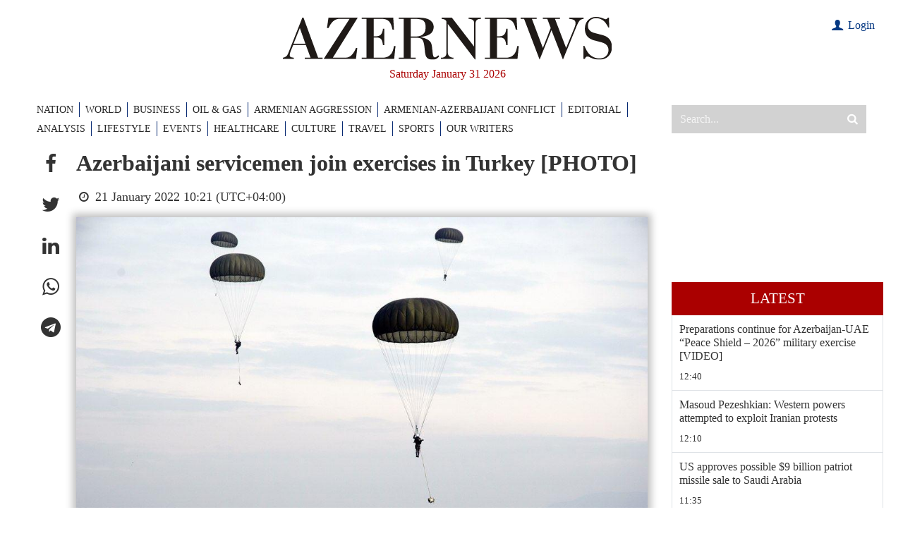

--- FILE ---
content_type: text/html; charset=utf-8
request_url: https://www.google.com/recaptcha/api2/anchor?ar=1&k=6LfSN3YiAAAAAOFxvmOlzTL3__nZ2cXx9rP4izIa&co=aHR0cHM6Ly93d3cuYXplcm5ld3MuYXo6NDQz&hl=en&v=N67nZn4AqZkNcbeMu4prBgzg&size=invisible&anchor-ms=20000&execute-ms=30000&cb=p3swhtuvio1m
body_size: 48728
content:
<!DOCTYPE HTML><html dir="ltr" lang="en"><head><meta http-equiv="Content-Type" content="text/html; charset=UTF-8">
<meta http-equiv="X-UA-Compatible" content="IE=edge">
<title>reCAPTCHA</title>
<style type="text/css">
/* cyrillic-ext */
@font-face {
  font-family: 'Roboto';
  font-style: normal;
  font-weight: 400;
  font-stretch: 100%;
  src: url(//fonts.gstatic.com/s/roboto/v48/KFO7CnqEu92Fr1ME7kSn66aGLdTylUAMa3GUBHMdazTgWw.woff2) format('woff2');
  unicode-range: U+0460-052F, U+1C80-1C8A, U+20B4, U+2DE0-2DFF, U+A640-A69F, U+FE2E-FE2F;
}
/* cyrillic */
@font-face {
  font-family: 'Roboto';
  font-style: normal;
  font-weight: 400;
  font-stretch: 100%;
  src: url(//fonts.gstatic.com/s/roboto/v48/KFO7CnqEu92Fr1ME7kSn66aGLdTylUAMa3iUBHMdazTgWw.woff2) format('woff2');
  unicode-range: U+0301, U+0400-045F, U+0490-0491, U+04B0-04B1, U+2116;
}
/* greek-ext */
@font-face {
  font-family: 'Roboto';
  font-style: normal;
  font-weight: 400;
  font-stretch: 100%;
  src: url(//fonts.gstatic.com/s/roboto/v48/KFO7CnqEu92Fr1ME7kSn66aGLdTylUAMa3CUBHMdazTgWw.woff2) format('woff2');
  unicode-range: U+1F00-1FFF;
}
/* greek */
@font-face {
  font-family: 'Roboto';
  font-style: normal;
  font-weight: 400;
  font-stretch: 100%;
  src: url(//fonts.gstatic.com/s/roboto/v48/KFO7CnqEu92Fr1ME7kSn66aGLdTylUAMa3-UBHMdazTgWw.woff2) format('woff2');
  unicode-range: U+0370-0377, U+037A-037F, U+0384-038A, U+038C, U+038E-03A1, U+03A3-03FF;
}
/* math */
@font-face {
  font-family: 'Roboto';
  font-style: normal;
  font-weight: 400;
  font-stretch: 100%;
  src: url(//fonts.gstatic.com/s/roboto/v48/KFO7CnqEu92Fr1ME7kSn66aGLdTylUAMawCUBHMdazTgWw.woff2) format('woff2');
  unicode-range: U+0302-0303, U+0305, U+0307-0308, U+0310, U+0312, U+0315, U+031A, U+0326-0327, U+032C, U+032F-0330, U+0332-0333, U+0338, U+033A, U+0346, U+034D, U+0391-03A1, U+03A3-03A9, U+03B1-03C9, U+03D1, U+03D5-03D6, U+03F0-03F1, U+03F4-03F5, U+2016-2017, U+2034-2038, U+203C, U+2040, U+2043, U+2047, U+2050, U+2057, U+205F, U+2070-2071, U+2074-208E, U+2090-209C, U+20D0-20DC, U+20E1, U+20E5-20EF, U+2100-2112, U+2114-2115, U+2117-2121, U+2123-214F, U+2190, U+2192, U+2194-21AE, U+21B0-21E5, U+21F1-21F2, U+21F4-2211, U+2213-2214, U+2216-22FF, U+2308-230B, U+2310, U+2319, U+231C-2321, U+2336-237A, U+237C, U+2395, U+239B-23B7, U+23D0, U+23DC-23E1, U+2474-2475, U+25AF, U+25B3, U+25B7, U+25BD, U+25C1, U+25CA, U+25CC, U+25FB, U+266D-266F, U+27C0-27FF, U+2900-2AFF, U+2B0E-2B11, U+2B30-2B4C, U+2BFE, U+3030, U+FF5B, U+FF5D, U+1D400-1D7FF, U+1EE00-1EEFF;
}
/* symbols */
@font-face {
  font-family: 'Roboto';
  font-style: normal;
  font-weight: 400;
  font-stretch: 100%;
  src: url(//fonts.gstatic.com/s/roboto/v48/KFO7CnqEu92Fr1ME7kSn66aGLdTylUAMaxKUBHMdazTgWw.woff2) format('woff2');
  unicode-range: U+0001-000C, U+000E-001F, U+007F-009F, U+20DD-20E0, U+20E2-20E4, U+2150-218F, U+2190, U+2192, U+2194-2199, U+21AF, U+21E6-21F0, U+21F3, U+2218-2219, U+2299, U+22C4-22C6, U+2300-243F, U+2440-244A, U+2460-24FF, U+25A0-27BF, U+2800-28FF, U+2921-2922, U+2981, U+29BF, U+29EB, U+2B00-2BFF, U+4DC0-4DFF, U+FFF9-FFFB, U+10140-1018E, U+10190-1019C, U+101A0, U+101D0-101FD, U+102E0-102FB, U+10E60-10E7E, U+1D2C0-1D2D3, U+1D2E0-1D37F, U+1F000-1F0FF, U+1F100-1F1AD, U+1F1E6-1F1FF, U+1F30D-1F30F, U+1F315, U+1F31C, U+1F31E, U+1F320-1F32C, U+1F336, U+1F378, U+1F37D, U+1F382, U+1F393-1F39F, U+1F3A7-1F3A8, U+1F3AC-1F3AF, U+1F3C2, U+1F3C4-1F3C6, U+1F3CA-1F3CE, U+1F3D4-1F3E0, U+1F3ED, U+1F3F1-1F3F3, U+1F3F5-1F3F7, U+1F408, U+1F415, U+1F41F, U+1F426, U+1F43F, U+1F441-1F442, U+1F444, U+1F446-1F449, U+1F44C-1F44E, U+1F453, U+1F46A, U+1F47D, U+1F4A3, U+1F4B0, U+1F4B3, U+1F4B9, U+1F4BB, U+1F4BF, U+1F4C8-1F4CB, U+1F4D6, U+1F4DA, U+1F4DF, U+1F4E3-1F4E6, U+1F4EA-1F4ED, U+1F4F7, U+1F4F9-1F4FB, U+1F4FD-1F4FE, U+1F503, U+1F507-1F50B, U+1F50D, U+1F512-1F513, U+1F53E-1F54A, U+1F54F-1F5FA, U+1F610, U+1F650-1F67F, U+1F687, U+1F68D, U+1F691, U+1F694, U+1F698, U+1F6AD, U+1F6B2, U+1F6B9-1F6BA, U+1F6BC, U+1F6C6-1F6CF, U+1F6D3-1F6D7, U+1F6E0-1F6EA, U+1F6F0-1F6F3, U+1F6F7-1F6FC, U+1F700-1F7FF, U+1F800-1F80B, U+1F810-1F847, U+1F850-1F859, U+1F860-1F887, U+1F890-1F8AD, U+1F8B0-1F8BB, U+1F8C0-1F8C1, U+1F900-1F90B, U+1F93B, U+1F946, U+1F984, U+1F996, U+1F9E9, U+1FA00-1FA6F, U+1FA70-1FA7C, U+1FA80-1FA89, U+1FA8F-1FAC6, U+1FACE-1FADC, U+1FADF-1FAE9, U+1FAF0-1FAF8, U+1FB00-1FBFF;
}
/* vietnamese */
@font-face {
  font-family: 'Roboto';
  font-style: normal;
  font-weight: 400;
  font-stretch: 100%;
  src: url(//fonts.gstatic.com/s/roboto/v48/KFO7CnqEu92Fr1ME7kSn66aGLdTylUAMa3OUBHMdazTgWw.woff2) format('woff2');
  unicode-range: U+0102-0103, U+0110-0111, U+0128-0129, U+0168-0169, U+01A0-01A1, U+01AF-01B0, U+0300-0301, U+0303-0304, U+0308-0309, U+0323, U+0329, U+1EA0-1EF9, U+20AB;
}
/* latin-ext */
@font-face {
  font-family: 'Roboto';
  font-style: normal;
  font-weight: 400;
  font-stretch: 100%;
  src: url(//fonts.gstatic.com/s/roboto/v48/KFO7CnqEu92Fr1ME7kSn66aGLdTylUAMa3KUBHMdazTgWw.woff2) format('woff2');
  unicode-range: U+0100-02BA, U+02BD-02C5, U+02C7-02CC, U+02CE-02D7, U+02DD-02FF, U+0304, U+0308, U+0329, U+1D00-1DBF, U+1E00-1E9F, U+1EF2-1EFF, U+2020, U+20A0-20AB, U+20AD-20C0, U+2113, U+2C60-2C7F, U+A720-A7FF;
}
/* latin */
@font-face {
  font-family: 'Roboto';
  font-style: normal;
  font-weight: 400;
  font-stretch: 100%;
  src: url(//fonts.gstatic.com/s/roboto/v48/KFO7CnqEu92Fr1ME7kSn66aGLdTylUAMa3yUBHMdazQ.woff2) format('woff2');
  unicode-range: U+0000-00FF, U+0131, U+0152-0153, U+02BB-02BC, U+02C6, U+02DA, U+02DC, U+0304, U+0308, U+0329, U+2000-206F, U+20AC, U+2122, U+2191, U+2193, U+2212, U+2215, U+FEFF, U+FFFD;
}
/* cyrillic-ext */
@font-face {
  font-family: 'Roboto';
  font-style: normal;
  font-weight: 500;
  font-stretch: 100%;
  src: url(//fonts.gstatic.com/s/roboto/v48/KFO7CnqEu92Fr1ME7kSn66aGLdTylUAMa3GUBHMdazTgWw.woff2) format('woff2');
  unicode-range: U+0460-052F, U+1C80-1C8A, U+20B4, U+2DE0-2DFF, U+A640-A69F, U+FE2E-FE2F;
}
/* cyrillic */
@font-face {
  font-family: 'Roboto';
  font-style: normal;
  font-weight: 500;
  font-stretch: 100%;
  src: url(//fonts.gstatic.com/s/roboto/v48/KFO7CnqEu92Fr1ME7kSn66aGLdTylUAMa3iUBHMdazTgWw.woff2) format('woff2');
  unicode-range: U+0301, U+0400-045F, U+0490-0491, U+04B0-04B1, U+2116;
}
/* greek-ext */
@font-face {
  font-family: 'Roboto';
  font-style: normal;
  font-weight: 500;
  font-stretch: 100%;
  src: url(//fonts.gstatic.com/s/roboto/v48/KFO7CnqEu92Fr1ME7kSn66aGLdTylUAMa3CUBHMdazTgWw.woff2) format('woff2');
  unicode-range: U+1F00-1FFF;
}
/* greek */
@font-face {
  font-family: 'Roboto';
  font-style: normal;
  font-weight: 500;
  font-stretch: 100%;
  src: url(//fonts.gstatic.com/s/roboto/v48/KFO7CnqEu92Fr1ME7kSn66aGLdTylUAMa3-UBHMdazTgWw.woff2) format('woff2');
  unicode-range: U+0370-0377, U+037A-037F, U+0384-038A, U+038C, U+038E-03A1, U+03A3-03FF;
}
/* math */
@font-face {
  font-family: 'Roboto';
  font-style: normal;
  font-weight: 500;
  font-stretch: 100%;
  src: url(//fonts.gstatic.com/s/roboto/v48/KFO7CnqEu92Fr1ME7kSn66aGLdTylUAMawCUBHMdazTgWw.woff2) format('woff2');
  unicode-range: U+0302-0303, U+0305, U+0307-0308, U+0310, U+0312, U+0315, U+031A, U+0326-0327, U+032C, U+032F-0330, U+0332-0333, U+0338, U+033A, U+0346, U+034D, U+0391-03A1, U+03A3-03A9, U+03B1-03C9, U+03D1, U+03D5-03D6, U+03F0-03F1, U+03F4-03F5, U+2016-2017, U+2034-2038, U+203C, U+2040, U+2043, U+2047, U+2050, U+2057, U+205F, U+2070-2071, U+2074-208E, U+2090-209C, U+20D0-20DC, U+20E1, U+20E5-20EF, U+2100-2112, U+2114-2115, U+2117-2121, U+2123-214F, U+2190, U+2192, U+2194-21AE, U+21B0-21E5, U+21F1-21F2, U+21F4-2211, U+2213-2214, U+2216-22FF, U+2308-230B, U+2310, U+2319, U+231C-2321, U+2336-237A, U+237C, U+2395, U+239B-23B7, U+23D0, U+23DC-23E1, U+2474-2475, U+25AF, U+25B3, U+25B7, U+25BD, U+25C1, U+25CA, U+25CC, U+25FB, U+266D-266F, U+27C0-27FF, U+2900-2AFF, U+2B0E-2B11, U+2B30-2B4C, U+2BFE, U+3030, U+FF5B, U+FF5D, U+1D400-1D7FF, U+1EE00-1EEFF;
}
/* symbols */
@font-face {
  font-family: 'Roboto';
  font-style: normal;
  font-weight: 500;
  font-stretch: 100%;
  src: url(//fonts.gstatic.com/s/roboto/v48/KFO7CnqEu92Fr1ME7kSn66aGLdTylUAMaxKUBHMdazTgWw.woff2) format('woff2');
  unicode-range: U+0001-000C, U+000E-001F, U+007F-009F, U+20DD-20E0, U+20E2-20E4, U+2150-218F, U+2190, U+2192, U+2194-2199, U+21AF, U+21E6-21F0, U+21F3, U+2218-2219, U+2299, U+22C4-22C6, U+2300-243F, U+2440-244A, U+2460-24FF, U+25A0-27BF, U+2800-28FF, U+2921-2922, U+2981, U+29BF, U+29EB, U+2B00-2BFF, U+4DC0-4DFF, U+FFF9-FFFB, U+10140-1018E, U+10190-1019C, U+101A0, U+101D0-101FD, U+102E0-102FB, U+10E60-10E7E, U+1D2C0-1D2D3, U+1D2E0-1D37F, U+1F000-1F0FF, U+1F100-1F1AD, U+1F1E6-1F1FF, U+1F30D-1F30F, U+1F315, U+1F31C, U+1F31E, U+1F320-1F32C, U+1F336, U+1F378, U+1F37D, U+1F382, U+1F393-1F39F, U+1F3A7-1F3A8, U+1F3AC-1F3AF, U+1F3C2, U+1F3C4-1F3C6, U+1F3CA-1F3CE, U+1F3D4-1F3E0, U+1F3ED, U+1F3F1-1F3F3, U+1F3F5-1F3F7, U+1F408, U+1F415, U+1F41F, U+1F426, U+1F43F, U+1F441-1F442, U+1F444, U+1F446-1F449, U+1F44C-1F44E, U+1F453, U+1F46A, U+1F47D, U+1F4A3, U+1F4B0, U+1F4B3, U+1F4B9, U+1F4BB, U+1F4BF, U+1F4C8-1F4CB, U+1F4D6, U+1F4DA, U+1F4DF, U+1F4E3-1F4E6, U+1F4EA-1F4ED, U+1F4F7, U+1F4F9-1F4FB, U+1F4FD-1F4FE, U+1F503, U+1F507-1F50B, U+1F50D, U+1F512-1F513, U+1F53E-1F54A, U+1F54F-1F5FA, U+1F610, U+1F650-1F67F, U+1F687, U+1F68D, U+1F691, U+1F694, U+1F698, U+1F6AD, U+1F6B2, U+1F6B9-1F6BA, U+1F6BC, U+1F6C6-1F6CF, U+1F6D3-1F6D7, U+1F6E0-1F6EA, U+1F6F0-1F6F3, U+1F6F7-1F6FC, U+1F700-1F7FF, U+1F800-1F80B, U+1F810-1F847, U+1F850-1F859, U+1F860-1F887, U+1F890-1F8AD, U+1F8B0-1F8BB, U+1F8C0-1F8C1, U+1F900-1F90B, U+1F93B, U+1F946, U+1F984, U+1F996, U+1F9E9, U+1FA00-1FA6F, U+1FA70-1FA7C, U+1FA80-1FA89, U+1FA8F-1FAC6, U+1FACE-1FADC, U+1FADF-1FAE9, U+1FAF0-1FAF8, U+1FB00-1FBFF;
}
/* vietnamese */
@font-face {
  font-family: 'Roboto';
  font-style: normal;
  font-weight: 500;
  font-stretch: 100%;
  src: url(//fonts.gstatic.com/s/roboto/v48/KFO7CnqEu92Fr1ME7kSn66aGLdTylUAMa3OUBHMdazTgWw.woff2) format('woff2');
  unicode-range: U+0102-0103, U+0110-0111, U+0128-0129, U+0168-0169, U+01A0-01A1, U+01AF-01B0, U+0300-0301, U+0303-0304, U+0308-0309, U+0323, U+0329, U+1EA0-1EF9, U+20AB;
}
/* latin-ext */
@font-face {
  font-family: 'Roboto';
  font-style: normal;
  font-weight: 500;
  font-stretch: 100%;
  src: url(//fonts.gstatic.com/s/roboto/v48/KFO7CnqEu92Fr1ME7kSn66aGLdTylUAMa3KUBHMdazTgWw.woff2) format('woff2');
  unicode-range: U+0100-02BA, U+02BD-02C5, U+02C7-02CC, U+02CE-02D7, U+02DD-02FF, U+0304, U+0308, U+0329, U+1D00-1DBF, U+1E00-1E9F, U+1EF2-1EFF, U+2020, U+20A0-20AB, U+20AD-20C0, U+2113, U+2C60-2C7F, U+A720-A7FF;
}
/* latin */
@font-face {
  font-family: 'Roboto';
  font-style: normal;
  font-weight: 500;
  font-stretch: 100%;
  src: url(//fonts.gstatic.com/s/roboto/v48/KFO7CnqEu92Fr1ME7kSn66aGLdTylUAMa3yUBHMdazQ.woff2) format('woff2');
  unicode-range: U+0000-00FF, U+0131, U+0152-0153, U+02BB-02BC, U+02C6, U+02DA, U+02DC, U+0304, U+0308, U+0329, U+2000-206F, U+20AC, U+2122, U+2191, U+2193, U+2212, U+2215, U+FEFF, U+FFFD;
}
/* cyrillic-ext */
@font-face {
  font-family: 'Roboto';
  font-style: normal;
  font-weight: 900;
  font-stretch: 100%;
  src: url(//fonts.gstatic.com/s/roboto/v48/KFO7CnqEu92Fr1ME7kSn66aGLdTylUAMa3GUBHMdazTgWw.woff2) format('woff2');
  unicode-range: U+0460-052F, U+1C80-1C8A, U+20B4, U+2DE0-2DFF, U+A640-A69F, U+FE2E-FE2F;
}
/* cyrillic */
@font-face {
  font-family: 'Roboto';
  font-style: normal;
  font-weight: 900;
  font-stretch: 100%;
  src: url(//fonts.gstatic.com/s/roboto/v48/KFO7CnqEu92Fr1ME7kSn66aGLdTylUAMa3iUBHMdazTgWw.woff2) format('woff2');
  unicode-range: U+0301, U+0400-045F, U+0490-0491, U+04B0-04B1, U+2116;
}
/* greek-ext */
@font-face {
  font-family: 'Roboto';
  font-style: normal;
  font-weight: 900;
  font-stretch: 100%;
  src: url(//fonts.gstatic.com/s/roboto/v48/KFO7CnqEu92Fr1ME7kSn66aGLdTylUAMa3CUBHMdazTgWw.woff2) format('woff2');
  unicode-range: U+1F00-1FFF;
}
/* greek */
@font-face {
  font-family: 'Roboto';
  font-style: normal;
  font-weight: 900;
  font-stretch: 100%;
  src: url(//fonts.gstatic.com/s/roboto/v48/KFO7CnqEu92Fr1ME7kSn66aGLdTylUAMa3-UBHMdazTgWw.woff2) format('woff2');
  unicode-range: U+0370-0377, U+037A-037F, U+0384-038A, U+038C, U+038E-03A1, U+03A3-03FF;
}
/* math */
@font-face {
  font-family: 'Roboto';
  font-style: normal;
  font-weight: 900;
  font-stretch: 100%;
  src: url(//fonts.gstatic.com/s/roboto/v48/KFO7CnqEu92Fr1ME7kSn66aGLdTylUAMawCUBHMdazTgWw.woff2) format('woff2');
  unicode-range: U+0302-0303, U+0305, U+0307-0308, U+0310, U+0312, U+0315, U+031A, U+0326-0327, U+032C, U+032F-0330, U+0332-0333, U+0338, U+033A, U+0346, U+034D, U+0391-03A1, U+03A3-03A9, U+03B1-03C9, U+03D1, U+03D5-03D6, U+03F0-03F1, U+03F4-03F5, U+2016-2017, U+2034-2038, U+203C, U+2040, U+2043, U+2047, U+2050, U+2057, U+205F, U+2070-2071, U+2074-208E, U+2090-209C, U+20D0-20DC, U+20E1, U+20E5-20EF, U+2100-2112, U+2114-2115, U+2117-2121, U+2123-214F, U+2190, U+2192, U+2194-21AE, U+21B0-21E5, U+21F1-21F2, U+21F4-2211, U+2213-2214, U+2216-22FF, U+2308-230B, U+2310, U+2319, U+231C-2321, U+2336-237A, U+237C, U+2395, U+239B-23B7, U+23D0, U+23DC-23E1, U+2474-2475, U+25AF, U+25B3, U+25B7, U+25BD, U+25C1, U+25CA, U+25CC, U+25FB, U+266D-266F, U+27C0-27FF, U+2900-2AFF, U+2B0E-2B11, U+2B30-2B4C, U+2BFE, U+3030, U+FF5B, U+FF5D, U+1D400-1D7FF, U+1EE00-1EEFF;
}
/* symbols */
@font-face {
  font-family: 'Roboto';
  font-style: normal;
  font-weight: 900;
  font-stretch: 100%;
  src: url(//fonts.gstatic.com/s/roboto/v48/KFO7CnqEu92Fr1ME7kSn66aGLdTylUAMaxKUBHMdazTgWw.woff2) format('woff2');
  unicode-range: U+0001-000C, U+000E-001F, U+007F-009F, U+20DD-20E0, U+20E2-20E4, U+2150-218F, U+2190, U+2192, U+2194-2199, U+21AF, U+21E6-21F0, U+21F3, U+2218-2219, U+2299, U+22C4-22C6, U+2300-243F, U+2440-244A, U+2460-24FF, U+25A0-27BF, U+2800-28FF, U+2921-2922, U+2981, U+29BF, U+29EB, U+2B00-2BFF, U+4DC0-4DFF, U+FFF9-FFFB, U+10140-1018E, U+10190-1019C, U+101A0, U+101D0-101FD, U+102E0-102FB, U+10E60-10E7E, U+1D2C0-1D2D3, U+1D2E0-1D37F, U+1F000-1F0FF, U+1F100-1F1AD, U+1F1E6-1F1FF, U+1F30D-1F30F, U+1F315, U+1F31C, U+1F31E, U+1F320-1F32C, U+1F336, U+1F378, U+1F37D, U+1F382, U+1F393-1F39F, U+1F3A7-1F3A8, U+1F3AC-1F3AF, U+1F3C2, U+1F3C4-1F3C6, U+1F3CA-1F3CE, U+1F3D4-1F3E0, U+1F3ED, U+1F3F1-1F3F3, U+1F3F5-1F3F7, U+1F408, U+1F415, U+1F41F, U+1F426, U+1F43F, U+1F441-1F442, U+1F444, U+1F446-1F449, U+1F44C-1F44E, U+1F453, U+1F46A, U+1F47D, U+1F4A3, U+1F4B0, U+1F4B3, U+1F4B9, U+1F4BB, U+1F4BF, U+1F4C8-1F4CB, U+1F4D6, U+1F4DA, U+1F4DF, U+1F4E3-1F4E6, U+1F4EA-1F4ED, U+1F4F7, U+1F4F9-1F4FB, U+1F4FD-1F4FE, U+1F503, U+1F507-1F50B, U+1F50D, U+1F512-1F513, U+1F53E-1F54A, U+1F54F-1F5FA, U+1F610, U+1F650-1F67F, U+1F687, U+1F68D, U+1F691, U+1F694, U+1F698, U+1F6AD, U+1F6B2, U+1F6B9-1F6BA, U+1F6BC, U+1F6C6-1F6CF, U+1F6D3-1F6D7, U+1F6E0-1F6EA, U+1F6F0-1F6F3, U+1F6F7-1F6FC, U+1F700-1F7FF, U+1F800-1F80B, U+1F810-1F847, U+1F850-1F859, U+1F860-1F887, U+1F890-1F8AD, U+1F8B0-1F8BB, U+1F8C0-1F8C1, U+1F900-1F90B, U+1F93B, U+1F946, U+1F984, U+1F996, U+1F9E9, U+1FA00-1FA6F, U+1FA70-1FA7C, U+1FA80-1FA89, U+1FA8F-1FAC6, U+1FACE-1FADC, U+1FADF-1FAE9, U+1FAF0-1FAF8, U+1FB00-1FBFF;
}
/* vietnamese */
@font-face {
  font-family: 'Roboto';
  font-style: normal;
  font-weight: 900;
  font-stretch: 100%;
  src: url(//fonts.gstatic.com/s/roboto/v48/KFO7CnqEu92Fr1ME7kSn66aGLdTylUAMa3OUBHMdazTgWw.woff2) format('woff2');
  unicode-range: U+0102-0103, U+0110-0111, U+0128-0129, U+0168-0169, U+01A0-01A1, U+01AF-01B0, U+0300-0301, U+0303-0304, U+0308-0309, U+0323, U+0329, U+1EA0-1EF9, U+20AB;
}
/* latin-ext */
@font-face {
  font-family: 'Roboto';
  font-style: normal;
  font-weight: 900;
  font-stretch: 100%;
  src: url(//fonts.gstatic.com/s/roboto/v48/KFO7CnqEu92Fr1ME7kSn66aGLdTylUAMa3KUBHMdazTgWw.woff2) format('woff2');
  unicode-range: U+0100-02BA, U+02BD-02C5, U+02C7-02CC, U+02CE-02D7, U+02DD-02FF, U+0304, U+0308, U+0329, U+1D00-1DBF, U+1E00-1E9F, U+1EF2-1EFF, U+2020, U+20A0-20AB, U+20AD-20C0, U+2113, U+2C60-2C7F, U+A720-A7FF;
}
/* latin */
@font-face {
  font-family: 'Roboto';
  font-style: normal;
  font-weight: 900;
  font-stretch: 100%;
  src: url(//fonts.gstatic.com/s/roboto/v48/KFO7CnqEu92Fr1ME7kSn66aGLdTylUAMa3yUBHMdazQ.woff2) format('woff2');
  unicode-range: U+0000-00FF, U+0131, U+0152-0153, U+02BB-02BC, U+02C6, U+02DA, U+02DC, U+0304, U+0308, U+0329, U+2000-206F, U+20AC, U+2122, U+2191, U+2193, U+2212, U+2215, U+FEFF, U+FFFD;
}

</style>
<link rel="stylesheet" type="text/css" href="https://www.gstatic.com/recaptcha/releases/N67nZn4AqZkNcbeMu4prBgzg/styles__ltr.css">
<script nonce="UKLeFacNTUETJt75-cBHeQ" type="text/javascript">window['__recaptcha_api'] = 'https://www.google.com/recaptcha/api2/';</script>
<script type="text/javascript" src="https://www.gstatic.com/recaptcha/releases/N67nZn4AqZkNcbeMu4prBgzg/recaptcha__en.js" nonce="UKLeFacNTUETJt75-cBHeQ">
      
    </script></head>
<body><div id="rc-anchor-alert" class="rc-anchor-alert"></div>
<input type="hidden" id="recaptcha-token" value="[base64]">
<script type="text/javascript" nonce="UKLeFacNTUETJt75-cBHeQ">
      recaptcha.anchor.Main.init("[\x22ainput\x22,[\x22bgdata\x22,\x22\x22,\[base64]/[base64]/[base64]/bmV3IHJbeF0oY1swXSk6RT09Mj9uZXcgclt4XShjWzBdLGNbMV0pOkU9PTM/bmV3IHJbeF0oY1swXSxjWzFdLGNbMl0pOkU9PTQ/[base64]/[base64]/[base64]/[base64]/[base64]/[base64]/[base64]/[base64]\x22,\[base64]\x22,\x22Zgliw6ZELmHCm8OtI8OHwqzDocKcw5/DoywCw5vCs8KrwrgLw6jCqgLCm8OIwqTCgMKDwqc1MSXCsElyasOuUcKwaMKCHMOOXsO7w7t6EAXDg8KGbMOWegF3A8Kgw4wLw63CmsKwwqcww5jDicO7w7/Dsl1sQwVgVDxyAS7Dl8Otw5rCrcO8TCxEACrCnsKGKlJTw75ZfFhYw7QZUy9YJcKtw7/CojUzaMOmV8ObY8K2w6hbw7PDrTNqw5vDpsOaS8KWFcKxGcO/wpwxRSDCk1vCqsKnVMOYOxvDlWgANC1Zwr4ww6TDrMKDw7tzYMOAwqhzw7/CmhZFwqzDqjTDt8OeMx1LwpRSEU5sw7LCk2vDrcKqOcKfbBc3dMO3wr3CgwrCicKURMKFwo/[base64]/DjcObw6IfdQLCkWHCm3QHwq9tZcKZB8KDFV7Dv8KHwoIawqZbZFXCo0fCicK8Gxx4AQwbOk3ClMKJwrQ5w5rCnsKTwpwgOg0zP0wGY8O1KsOCw515S8Kaw7kYwopxw7nDiTXDqgrCgsKZfX0sw4/ChTdYw7nDpMKDw5wtw4VBGMKfwpg3BsKpw6IEw5rDsMO2WMKew4DDpMOWSsK9NMK7W8OWJzfCugfDiCRBw4/CuC1WKEXCvcOGFcOtw5VrwoskaMOvwqrDncKmaQnCnTd1w4LDmSnDkn4+wrRUw5vCv08uTi4mw5HDkkVRwpLDosK0w4ICwochw5DCk8KRfjQxMRjDm39fWMOHKMOAbUrCnMOcaEp2w7/DpMOPw7nCk1PDhcKJc04MwoFowo3CvETDjcOsw4PCrsKxwoLDvsK7wo1GdcKaImh/wpcXUGRhw5g6wq7CqMO1w4dzB8KJcMODDMKnE1fChWnDuwMtw63CtsOzbi4+QmrDpzggL3jCqsKYT2HDijnDlUrCkmoNw4pgbD/Ct8OpWcKNw7LCjsK1w5XCql8/JMKLVyHDocKKw6XCjyHCoBDClsOyQsO9VcKNw4Fxwr/CuBhgBnhcw7d7wpxKIHdwX3Jnw4Iqw4tMw53DuFgWC0PCl8K3w6tcw7wBw6zCqMKwwqPDisKhc8OPeCVOw6RQwpoUw6EGw5QHwpvDkQDClknCm8Omw4B5OHJuwrnDmsKEYMO7VUUTwq8SMAMWQ8O/SwcTSMOuPsOsw7fDvcKXUlPCm8K7TTJST3ZZw6LCnDjDg0rDvVIcbMO3cwHCqG1Ya8KnEMOiMcOBw4nDscK1F0Raw4zCn8OMw7otez1/dFXChQR3w7DCusKJd23CiGYdSh/DpmTDucK1CTRUZn3Dvnhew4ofwojCnsOLwrzDgnnCp8KLFsORw6fCvSINwonCtXrCulYTaVfDghZ0wrc2NsOPw48Ww4tEwrQrw7Ipw7NVI8Kbw44/w7jDmgMaPybCj8KoXsOdDcOLw4kWDcODVxnCl20ewo/CvB7Dn2NLwogfw6s3MgoVVzLDiQzDqMO9MsOmeT3Di8KWw7tdBR5Ow7jDocKRZwnDpCJTw6fDvMKJwpPCosKfZMKRYRkkWSVxwqouwoR8w4AqwoDChGPDvWzDvDhCw6zDpU8Kw69aQwtVw5XChTDDqsOAL3RqF37DuVvCgcKcZX/Ct8OHw7ZwMwIDwro1RMKrDMO0wpFGw5hpVcOcWcKywqEPwpjCiXHCqMKYwpAkYsK5w5pBYGXDvVFEIcOFb8OsPsOoacOgQkPDlwrDqQ/DsG3DpBrDj8Oow4pIw6JrwrTDg8Kxw5HCvEdSwps7KsKvwq7DrMOmwqHCtRokdsKsWMKrw4kVLgDChcOkwpESCcKwCcOxcGHClMKmw6BIPVdHazLCgj/DiMKRIgDDlH5zw6rCoCvDkjfDr8KaCQjDjGHCrsKAa3IHwr8Nwo8EesOlJkUQw4PCqXnCuMKuNFDCuHbCnDZEwpnDkkjDjcOTwoPCoyRrDsKjE8KPw5xqDsKYwqUZX8K7w5HCox9VayIxJHbDtDRPwpAfQXIAaD8Qw48zwrnDg0R2Y8OqNgPDgw3Cq1/Dj8KmcsK/[base64]/Ds8OaDC/DgMOwwq/CosOLCl3CrsK7wqnCkl7DrE7Dh8OFazEJbMKNw4Nuw4TDjHbDu8O4IcKHfT3DnF/DrsKmGcOCAnQjw401S8OmwqEqMMO9KxwvwqnCgsOnwoJxwpB+dWrDqHsywoTDq8K/wpbDlMKowoN+Qx/CmsKMDXAjwq7DosKzLwo8GcOtwoDChjnDrcOLdnsuwo/CkMKfDcO0fUbCqsONw4HDtcKbw5PDiUtRw5lUcjpSwpxLfA0aJGXDh8OJDnrCiG/CvVbDgsOnNVTCl8KCCTbChl/CmGdEAMKXwqHCk0jDnkgZPUbDrl/DmcKpwpEZOGQmbMOzXsKpw4vCmsOQICrDrh7DncOKEcOhwpPDtsKJVjfDtXLDiVxqwpzDr8KvEsOWdWk6Q1vDosKmBMOzdsKAK1/DssKPMMK1GCnDiQzDgcOZMsKGwqtNwrXCncO4w5DDjD9JY3/CrEEPwp/CjMKjYcKnwoLDjSzCm8KPwqTDr8KCJkbDk8KWI0cmw643G2TCjMODw6fDp8O3aUBZw4A8w5nDn31Rw588VlfCiC5Nw4HDgXfDskXDqsK2bBTDn8O0woLDmMKxw7wIcjAPw44FFsOpbsOaAWLCscKXwrPDrMOGZsOPwqcJHsOGwqfCtcK1wql1G8OWBcK6QD/[base64]/DhB7DocKQwp3Donhpd8KXb8OmXMOGwr56wpDDmBbDr8O9wogsWsKzPsKYccKKAcOhw6wCwrxvwoV3DMOAw7zDq8KWwohDwqTDvcOYw5ZQwokvwpgmw4vDjgNJw5ovw6fDo8KQw5/CmAzCrkvCjSXDsT3DksOmwqnDl8KRwpRuLwgGGWhySSnCgyjDocKpw4/CscKYHMKdwrdzJjDCvUUzbADDhFVtV8O4N8KNLxnCukHDnwjCsl/DgxrCgMORKHhwwq/DocOyIj3CpMKDcMOVw41xwqHDjcOLwpPCrcOgw6TDrsOlDsKtWGfDksKGTngbw7TDjz/CqsO5BsKjw7dmwo7Cs8O4w5gJwofCs0YSEsOEw7ARKBsRD2M3ZGE2fMO0w6FEUyHDkljCvyUSAUPCtMKgw4ENZEl3w4ktQV4/AShgwqZaw7kVw4wmwqXCtQnDoFbCth/[base64]/Do3zDvEIvUMOHwo/Crj/DsC0+woLDpMO7w47CnsKgDnzCoMKNwoYCw4HCrcKVw7TCrF7ClMK/wp/DvgDCgcKyw6XDm1zDqMK0YDXCjsKVwpPDhCfDhAfDmwUuwq1ZGsOJNMOPwqLCgQXCr8OHw7VKbcK3wr/[base64]/Cg8O+fMKYAcKAw5vCiMKdFyk3CUPCgsOJHcOEwqI2CcO0CEzDvsO/KMKEDSfDjmnClcOfw7DDhVjCgcKsE8OWw6bCv3gxNynCuwwxwpTDrsKpecOBbcKxMsKxw5jDlVDCpcO7wrPCncKdPlVkw6PCn8Ouwo3Ckj0qZsO/w4/CjhlCw7/DlsKGw7nDr8K3wqTDtcKHNMOtwonCtEvDgU3DsRgFw7hTwqjCmR0cw53Ck8OQwrDDoUgQBjlyXcOGZcOnFsOVY8OORipgwoRzw4tgwrVLFn3DozwmBcKPC8KHw483w7TDvsOxXBHCsWkewoApwqLCvwhiwod7w68AbEnDjl58KEBLw53Dm8OBN8KAMVDDl8O8wpl/w7TDo8OGLsK/w69Tw5AsEEY5wqNXM3LCrSrCuyDDkHnDqjzDvmtVw7vCgB3DrsOfw5zCkA3CgcOdZipdwrNrw48Mwp7DrsOyUzBlwoI3wo52ccKTY8ObdsOFc2xjc8KdEzXCiMOyGcKTL0JlwoDCn8O5w4nDmMKyPkACw5oUbBjDoF/DgcOUEcK8wqnDmjbCgMO/[base64]/QcOWwqfDkMOBw7zCtW7Diw4lK8OzCMKwXsKQCsKswpvDmm8xw6zCg3pXwqo4w6s0w5TDn8Knwp3DrFDCtxXDucOFKBTDgSvCmsORD0Z+w6FGw5fDvsOPw65AGjXCh8OMHAlXKlk3DcOQwqRmw75jKRUKw40EwqLCi8OLw5/DkMOqwp9jTcKnw5JFwqvDgMOgw7t3ZcO1X2jDtMOKwoxbBMKiw7HCmMOwRcKGw71+w6kIwqtWwpTDm8Kkw7ckw5bCuU7DkUA9w5/DqkXDqTtgTTTChX/DjcKLw7vCt3XCscKAw47Co1TDkcOmYMKQw6zCksOwOxxhwoDDoMO2XkbDsid2w67Cp1YHwrVRFnfDtzpVw7YPJTbDuRnDrmbCiVlnY1NLAMO4w5NbG8OVEi/DhMOmwpPDtMOFYcOzfsKiwrrDgCfDhcOjam8yw5DDsT/Dq8KOHMOPAsOtw6zDpMKnS8KXw6LDgMOebMOLwrrCssKewpfCtsOMUzZuw7HDhAXDmMOjw6lyUMKHw7V4fsOyAcO+Wg7DqsO0EsOQWsOtwo0UY8OVw4XDtUAlwos9UmwkLMO7DBTCgFJXAcOhc8K7w5vDhQvCjx/DsGYBw63Cu1svwrvClgNofDfDicOWw6kIw6ZHHgnCr0JJwo/CsFIzPGTDnsOgw5LChSpDScKLw58Hw7PCsMK3wqjDsMOyEcKpwoQYCMKwfcKdb8OlH2QowonCtcK5PsKiJkRSLsO/GjTDucOqw5I+ehHDpn/Cqh3CsMOPw4jDkyzCnDPChcOjw7g6wq1zw6YmwpzDo8O+wovClR8GwqxFTGLDtMKowo53fkg/Y3lBamfDpsKoUC46XgsTUcOhDsKPPsOuX0zCqsOvKFPDkcKfOMOAw6XCvjAqCTUmw796RMO3wqjCuCxkEcKBdS/DhcOCwqxbw70LIcOaCkzDqhvCiwUzw608worDpsKRw4XCk28eO1FRXcOMKsOYJcOtw73DuidSwrnCu8OycwYQe8O6cMOwwpjDvcO+aBjDs8KTwoQ/w55zVizDqsOKRSzCoGBkwp7CgMKIUcK/[base64]/[base64]/[base64]/wqgpw4HCqsO5wqfDp8KPYsOcw6fCuV8gUMOWw57ChsOoKQDDimN6G8KAETFZwpXDqMKTbQfDuFwffcOBwq9IZCZNeT/DkMK6wrIBf8O/a1/CtSDDt8K9w4tNw4gEw57DoljDiVE2wp/ClsKbwqVvIsORVMOnMRfCssKXFGIUw71mKkwhbkrChsKmwpErN3BwEsO3wpvDlWXCjMKjwr1+w5F1wpPDicKJG00eccOWC0jCixrDmsKKw4hbBV7CtMOZZ0fDv8Kzw44Xw6V/wqt3BX7DisKcacKxQcOkInZ3wrzCs05TPkjCvV49dcK5My4pwoTCgsKBREzDjsKeJcKNw5jCt8OdacOMwpMlwofDm8K+KMOqw7bClsKOXsKRIkbCjB3DhhMGecKWw5PDgsO8w6Vxw7Y+J8OPw6VvGGnDuF9maMOJJ8KcDzAjw6RzecKyXcK/woHCtsKYwpkqWT3CsMOUwpPCgwrDhS3DnMOCLcKVwpTDoUzDkmnDj2/[base64]/CnFtDFgAYw5BSRcO5DsOAwpTDk1DCjjDDtkd/KXAYwpB9M8KowqZ4w5cCQFAcCMOeZ0HCrsOgXHsswr3DgkPCkEbDhz7Cr0FmWkwuw6AOw4XCn2LCgl/CsMOlwqAywq/[base64]/DhnsOwoTCvsOywqXDisK0LDXCglpMDiViblHDmU7CuDTDjUgDw7YXwrnDgsK+TksCwpTDncKRw59lbwzDs8OkDcO0G8KuF8KDwpUmEwcgwo1vw4/DihzCocOcacKbwrnDv8KSw4nDoB1zdRgrw4hDBsKJw44HHQ3DszPClMOtw77Dn8K3w4bCn8KgF3TDr8K4wo3CmV/CusOaP07Cs8OowofDpX7Ctgokwrkcw4bDr8OnXFgZIF7CtsKDw6bDhcKcdMKnTMOxBsOrc8KvBsKcTgrDpx1DMMKrwoDDssKmwovCs1k1PsK7wqHDl8ObZ18vwo3DhsKaPV3CsykreQTCuw4nQMO/ewPDlA0nUnnCocKYWinCrnwQwrEpGcOiesK8w6LDvsOYwqFqwoDCliLCncKawo3CqkYIw5rChsKqwq8CwogiFcO/w4ghPcKEal87w5DCkcK9w7sUwrw0wpLDiMKwYMOgGsOKEcKmG8KFwocyK1HDq0fDh8OZwpYjXMOfZMKjDS7DgsKLwrguwr/CrAHCuVvCpsKEw7R5w4EGBsK8wpHDi8O/I8KRdMKzwoLDmGocw6AbUxNswpc7w4Qgw6k1DAIqwq7DmgQkesOOwqlHw6PDnSvCixN1V1LDnAHCusOEwqJ9wqnDjwzCtcObwoTCkMOPYBdYwojCi8KlVcObw6XDpxDCo13DjMKRw5nDnMKWOGjDgGrCn1/DqsK4EsO5XntDd3kUwozCvytZw7/DlMO4PsO3w6LDnBZhw7p1ecKiwqQuJTwKLxfCv2bCuXtxBsOBwrFja8OWwoYqHATCg3Ytw6zDlcKUOsKtDsKIN8ODw4nCnsK/w4t0wpwKTcOHdAjDq2Fpw7HDgW3DtxEmw48YO8OVw44/wpzDscOMw71EazYZw6DCucOOdGvCisKJQcOaw4MHw4RQL8KVHMOhfcK9wr8YI8OUUyzCsGxcGUgTwofDlTs/[base64]/DpsKKB8OOwrhWE2TDv8KsEsOUw4DCoMOXZsKFBRdVEsOmbh4kwonCjcK1CMOnw5gWBcK0PU94Fnh8w71LZ8KjwqbCoyzCmHvDvkIbw7nCvcK2w7fDucOHHcKIGA8IwoJnw5YpW8OWw51DPnRPwrdQPkgNLcKVw7HCn8OMX8OowqfDlBDDpjTCtg/CmBtxC8KmwoQmw4cZw6osw7NGwonCv33Dv0x9YBhlbmvDv8OzEMKRV1HCisKFw45AGx0DNMO1wrUdL3RswrUyPsO0wrMzOlDCvnHCisOCw59UD8OYF8KLwqfDt8KbwoEDBsKYdMOvecKrw6obR8OkPgc/SsKHMxbCl8OKw4B1KMOPLA3DpsKJwr7DjcKDw6VlfBF7Ngohwq/[base64]/DtsO7w5x/[base64]/[base64]/[base64]/[base64]/[base64]/w7wqZMOMEcOYwofCssKtwqvCh8OFw5Nxw53CiC9GwoDDigPCqsOUPFHChzXCr8KQEsK2BigXw5ESw7x9OkvCowN8woo4w6RzIlM0csO/KcOQV8KRM8Ozw6Avw7jCscOqB17Cu35awpRRVMKDwpHDvANuc2zCoSrDnk8zw7/CgwdxZMO9ahDCukPCkmRKTT/Di8Ohw6x/LMKzN8KFw5ElwoEuw5YONmgtwpbDlMO7wrrCtXZuwrbDjGISHyZ6LcO1worCq2TCsGo5wrDDr0USRkUBOsOnD3rCgcKfwoDDm8KCZ1/DmwNgCsKywpIlXynClcKHwqhsCxQYWcOzw4DDvijDoMO1wr8RQhbCnlhww5ZQwpxiIcOpbjPDuEXDqsOJwpkiw5x1NwnDq8KMdGrCu8OEw7XCkcKGRRFhEcKswpDDkHwoUU0jwqEfGkXDqlrCrh5XeMOKw7w/w7nCijfDgQbCpifDuUnCijTDg8OnCsKiZSFDw4gnBmtUwohww75QI8KkGDQDM3YAAg4pwr7CpWnDlB3CssOdw70qwoAmw7TDj8KMw4dzUsKQwoDDpMO5OA/CqFPDjMOkwpMJwqgqw7o/E2TCq150w6cKaSDCvsOqEcOweE/CjEwKCMOsw4AzUGEhMcKAw4PChXhswrvDs8KmwojDhMOvRFh9TcKRw7/CnsO9RHrCvsOZw5DCnSXCh8Kpwr/CpMKDwplRFhLCscKeG8OWQTjCg8Ktw4PCiT0CwqrDk3YzwpDDsCASwqrCr8O0wr94w6ETw7TDisKGdMOywp3DrQtkw58tw6xKw4LDrcK7w4AUw6wwUsOgPDvDsV7DuMOgw7kQw44lw458w78qdwt7DMKoFsKZw4UMMEHDoiDDmMOWSyM1E8OsBHZ/w7Vxw7vDlsOvw4DCk8KyKsKIdcOQDXfDhMKod8KGw5nCq8OnKMKxwpbCol7Dg1HDoi3DqzIsNsKLH8O3WxHDgsKJAlYcwpPCqxbDjVRXwovDisKqw6QYwoXCqMOUG8K0OsK8JsKCwp84Oi7ChUdJelzCj8O/ejw5BMKTw5kWwok5bMOzw5tOw4NkwrlPQMOBNcK+w45GVDFow49twoXChMKoSsOVUDDCgsOhw6Jkw5LDs8KDeMOWw47DrcOxwpA7wq3ClsO/HRXDqWwpw7DDqMOGendScMOEA0rDssKAwq1/w6vDkMO9wpcVwr7Dii9Rw68zw6A+wrNLdz3ClFfDr2DCinDCisOZZEfCsU9OUMK1UiDDncO3w6URHj1Hf1F/GMOOw6LClcOTNDLDixQWUF0veHLCnwh5fBAdbQVXUcKnFmnDssOoIsKFw67DksKEXn08RxrCj8OeU8KIw57DhGPDjG3DlcOQwrrCnQ5wJMKmwrrCqgfDhm3DoMKRwqvDgMOZf2woJi/DiwYOXhsHCMOtwpTCnU5nUUlzTynCgsKSbsOjP8OeCsKfesOIwrRAMi7DqsODBkbDlcOJw59IE8O1w4pQwp/[base64]/[base64]/Ct13CpMOXw5HCk8ONZcOBw4RJwqrCuMKbCRE8YzJNOsKzwojDmk7DvlzDsiAcwoR/wqPCosK2VsKNQiDCrwg/ccK6wpLDtGErGXMfw5bCtx5iwoRrQ2zCowXDhyJYJcObw5bCnMKVw7Q7X1HDgMO0w53CosOPF8KPYcOtTsKVw4HDoFjDpBzDgcOaDsKcFAvCsA9GLMOUw6UHFcKjwqMuMcOsw4wPwr4KGsKvwonDrMKhTDgww5/Dm8KiBC7Dr1vCusOuUTjDim5HInZow57Ck1PDvWTDtilSZFDDuhXChUJJfzUtw7XDmcOnYFnCmHFWExprdcO/[base64]/Ds3vCoGHDncOtw6Myd8KBWcOZFAvCuBE/wpLCncOiwpUgw67CiMK3w4PDg0M+dsOGwqzDi8Osw7FmW8O/[base64]/CjsKVCDFXwq88TGrCo8OFwpLCsEPDtEjDu8OmJj9/wq0cwph3HxA3LUc4VRJAB8KJMcOnFsKDwovCtyPCscOew7F4QgxoDXHCvF8Bw6HCg8OEw7vCgHdRwpfDrg8lw7rCrAQpw44eNcOdw7ZsPcKxw64VQTwcwp/DlWx6K0IDX8KPw4huQFcsEcK5YS3DnsKnIU3CqcKZOsO/[base64]/DkxsqwrNPX37CvnTDiyZNwpnChMO2eVtvw7FGDRbCssOHw7/[base64]/[base64]/Y8OCw7/DmAVLw4/Du3tbw63CrcKlwqnDh8O+wr/[base64]/Dnx1bwoTDh8Kkw4VWLk0Dw4bCuF/[base64]/[base64]/[base64]/DrMO6FygQw4UTwovChgDCu8OUd8OXGxbDi8OdwrtTw4M+w67DjiDDohJxw4QzMDjDjRMPHsOKwpbDv1cFw6PCl8O1eG4Uw7vCm8Oew43Dl8OEcjgLwpdNwqrDtjozTEjCgSfCkcKXwrDCjFx9G8KvP8OcwojDvX3ChXbChMKkfXQ7w5U/ME/DusO+EMOBw7fDqkDClsKmw7Zmb3R8wobCocOhwqp5w7XDtX/DoAfDlUURw4bCtMKFw43DqMKWw7TCvXUywrJsTMKIdzfCnSTCuXk/wod3Pj8kV8KQwo9RXU44ZCPCpTnDk8O7HMKQYz3CjhAxwoxMw7bCsRJWw7JIOgDClcKFw7Buw7/Ci8K5Rh5Zw5XDpMKUwq4DGMO4w5wDw7vDnMO4w6s/w7B6woHCgsOzKinDtDLCj8Owf2dYwrFJCFrCr8KyacKLwpQnw51+wrzDocKdwosXwrLDvsKawrTCh3dSEAPCpcKcw6jDj2xhwoVSwqHCt3FCwpnCh0fDjMKZw6Ygw7vDmMOuw6c0X8OEB8Ogwo3DpsKvwqN0VGERw6tYw6TDtCvCiTsubjoOBF/CscKMdcOhwqd/PMO4W8KAfWxLY8OxcBUYwpplw5gbaMKSVMO5woTCunvCu1E9GsKnwrjDlR0dYsKhAsOwfCM5w7XDgsOEFFvCpsKEw44+VQvDncOvwqZlScO/[base64]/DiVXCm8KmwpU2WhbDksOqwrDCvsOhwp5jwovCrzQNV3zDpEnDuXUgYCPDh2AZw5DCoyYRQMOAJ30WJcKJw5rClcOGw47CmxwCXcKPGMOpMsObw543NMKeGsKgwp3DlVvDtcOjwoRBwqrCuDECLV/[base64]/wpwzw4XCscKHw58pO8KiUzLDqsOqw7PCkMKjw6ZHB8OZaMOfw5jCuiNpH8KWw5zCqcKbwrszw5HDqGUfVsKZUXdXC8O3w4o/HMOAaMKKIUnCtWpBAMKIVg3DuMO7FWjChMK2w77DhsKoT8OfwqnDo1XCg8OJw4XDt2DDl0TCssOyLsK1w79kczVcwqg4LR9Hw4/DhMKfwoDDscKVwp/[base64]/woXDvcOnaTvDocKGfcONw4pfwpjCoMKiwpx7YcOxHsO/wqRewqfDv8KuZFnCocK1w7TDuSgKwqclacKMwpZXB13DhsKcNUZnw67DggVGwqzCpVDCnyfClRTDr3Ypw7zDi8KYwrnCjMOwwp10TcOObsO8T8K/KRLCpsOiBjdHwo3DmntGwpkdLyxcPlZVw7/CiMOGw6fDm8K0wrF2w6s+SwQcwolNdBXCn8Ogw5PDmMKRw7fDtDHDsFsgwoXCvMOUWMObZw7Dn0vDh0/[base64]/w5IOw7h8wqbCsMKaenvDgMK5KjJaw7MjKwM+w7zDqlPCknvDqcO9w7gzXyTCoi10w5/CtV3DusOyesKDfMO1RD7ChsKfdHTDhVsMR8K1S8Olw5YXw75sKQR4wog4w5E0RsOoDsO4wop5DsOAw4bCqMK6ARJ4w6d3w4PDsy5lw7bDrsKrHx/DqMKBw5wcFsOqNMKbwoPDisOcLsOGUThxwq1rfMOJZ8Ouw7fDnAVjwqRMGjhew7vDgcKbCsObwpYdw5bDg8Ouwp7CmQUDLcKIbMO8JTnDhnHCqsOowobDmMK/wpbDtMOQHjRgwp5lVwhKGcK6agjCisObSsKTTMKjw5DDt23DmyAUwpxcw6Zxwr/Du0V9FcOcwojDk1daw5RfB8Kuw7LCqcKjw5htN8OlHwB1w7jDlMKjRcO8asKuFMOxwpgbw63CiCQYw5krFTgNw6HDjcObwr7Dh2Z1d8O2w5bDk8KEPcOqFcO/BDxmw6cWwoTCqMKewpXClcOuD8KrwpVVw7omfcOXwqLDlFlxasO9HsOIwpE9O1zDvg7DrFPDlBPDtsKjw4Qjw7DCtsOawq5dNC/DvHnDoy0ww5IbXjjCtXzCk8Omw4ZEXwU3wonCk8O0w57ClMKKTRc8w4IjwrlzOWBIVcKOcgjDk8O6wqzCisKaw5jClcOAwrfCujvCm8O/GjTDvQMZBU9xwpDDkMOGAMKbGsKjATrDoMKQw7NXXsKsBm9uW8KYbMK+aCbCrXHDpsOhw5fDmcOUV8OFwq/[base64]/w4kSw45IwrzDpcK8wpbCijbDqMO0w7ZzJsKEH8KCZsKgF2bDgMO6YwtMUg4Ew4pHwpbDo8Ojwogyw5/CkRQEwqvCoMKawqLDl8OYwqLCu8KBIsOGPsKuUX0USMOYKcK4IMK4wr8Nwq58UAcXf8KWw7QjdcKsw47DoMOSw7chES/[base64]/[base64]/Co8KwHBUnwqEdeg1BHBptw73Ch8K/wq1TwoLDhsOhPcOKX8K5IBzDucKJDsO7F8Ofw4p2dw/[base64]/[base64]/w48vfMKUPQ/ChQfDknPCgXHCpFljwowhf2smfMKHwrnCuV/[base64]/DnMKZwonChyHDhcOIDcOlGTjCtwzCiXHDjsOEBnBlwrPCqsOtw6RxCz1qwpLDplvDkcKHfwrCqcOZw6zCncOLwp7CqMKewp8WwojCs0PCnQPCo2fDs8K6FDHDjMKlDMOvT8O+MEhqw5/CmETDnhJQw53CtMOnwpd/G8KnPQBUH8K+w7E+wrjCvsO1OcKJOzJCwqHDuUnDhlMOBhLDvsOkwrRAw7BcwonCgl/[base64]/Cv8OzTcOcC8OIchjCt8KAw4TDgSPCqTlrFcKPw7jDq8OJw4Qaw6MQw6rDnVbCkmtbPMOgwr/Ci8KWJBx0XMKTw74JwojDqVvCuMKFFEcRw407wrl4VcKfQhoaYsOqSMOqw4zClRtiw6prw77CnEIgw58SwqfDv8OuYcKlw7fCtxhAwrIWEignwrbDhcOiw7zCicKbAk/CuW7Dl8KFOwsyKyLDkMODEsKFVxc7ZzdwOyDDi8ODGCAHKmgrwqDDug3Cv8K4w4wHwrrDo0E0wqkJwqtzRFPDnsOhF8O8w7vCm8KHKcONUMOwAxZnJHBuDzRRwr/[base64]/CsGLCrSfCh3g0wo4EG3bCosKbwqTCp8Ouf8KmG8Ojb8KHRcOmKiRFwpULVXF6wprChsOxcGfDrcO8GMObwrAPwrxrdcOVwrDDhMKTJMOJFArDjcKKJSFXVQnCj00Kwrc2w6fDpsK6TsKNd8KNwr99wpAwIHFgHRbDocONwoHDjsO/HllVO8KNEHwMw4IqBHtgEcOkQ8OJOVLCgiLChg11wrXCpTDDi1/[base64]/woUNw71KX8K1w7ZHw7PDihF5wqPDv8KzKCzDqiNgCkHCrsOqYMKOw4zDrMOLw5IzCUHCp8OmwprCisO/c8KEGQfCrlVNwrxcw7zDlcOMwrfCnMKOBsK8w6Qtw6MvwpDCncKDbkhZG259wo4tw5otwojDusKbw7XDl13DgnLDh8OKVB3CssOTGMOHdMODS8KgUnjDjcOqwohiw4bCuUE0AAvCpcOVw4p2Y8OAdw/Dk0HCtEViw4J8bnEQwocOP8KREVrCsAvCi8K3w5xbwqASwqLCiGbDs8KuwpthwoVSwq1Uwqw3Rz3Cg8Kiwod2OMK+WsOpwqZlQSVUERpHK8Kaw7kkw6/Dn0wcwpvDkV0VVsKhOMKhXsOdZsKLw4B5O8OZw4Yywq/DoD5FwoAsMcKpwogSAwkHwocrPjTDuU1ZwoEgEsOVw6/CmcK1HXJTw49dESXCmRTDqcOWw7ghwo5lw7/[base64]/XsOiwqTDujnCgQE7NcOqdTPCrH3Cs2AuU37CoMOPwrQZw51PbcObS3LClsOsw4DCg8K/aG7DksO6wq90woF0J31rFsOhflJ8wq7CpcO5RTI1G0NYB8KNe8O3BwTCkx03BMKnO8OhT0AJw6LDl8KzRMO2w6RLWW7DqzZ9TEjDiMO2w7/DrSfCghbDmHzCocOrNTJ3TcKpewpHwqg0wp7Cl8OxO8OZFMKmNy9LwrHClU0TMcK+w4XChcKKNMK6wo3DgsKTZy4iOsO3QcOvwpPCkynDlsK/SDLCq8O0ZXrDgMO/FG0DwrhHw7h9wrrCuQjDr8OAw5NqJsOkFsOIbcK8QsOsYMOrZsK7AcKDwqUCwpUBwpsbwph/WMKUTFTCsMKSYgQTayQDJsOmcsKuP8KPwp9BQXHCn3nCukTDu8Okw7BSejvDicKPwqnCusO2wrXCssO2w7llfcKCPw0rwozCm8O2ZwzCs183aMKoPXPDgcKQwpE7O8KOwotcw7PDpsOaBhANw6bCvsKaNF8uw5/Dix/DgmPDr8ObKMOiDjJXw73Dij3CqhLDqTwkw4N0KsOgwpnDsT1nwptdwqIoQ8O1wrQJNTrDrhnDs8KLwohUBsKAw5UHw41KwqZvw51Vwr86w6/CgsKZB3/[base64]/DksOuLRDDs8OkKFXDq8KTLkx6BMKLFMKTwoTDu8K2w6rDmkMLElPDrMO9woBlwpvChUfCt8Kvw4jDnMOzwq9rw7PDocKJYg7DlAgCAj/DoBxIw5RDZFTDsyzCqMOqZD7CpcOZwooEKR1YC8OdBsKXw4zCicKawq3CvhQ1Zk7ChMOYHMOcwrgCaSHCpsKGw67CoBcTC0vDkcO5csKrwqjCvxcbwqtIwojCkMOFVMOMwpzCjGTCqGIxw5LDi09Gw4zDsMOswp7DicOpHcKGwp/ChU/DsVHCpWFcw6HDoHLCvcK4N1QlGcObw7DDmThjFRPDtcObEMKWwoPDnDbDmMOFLsOCRUgVVsODCMOtPyIuHcKPN8KIw4LDnMKnwrbDohNlw7pyw4nDt8O+K8K6RMKdH8OgHMO3eMKxw5bDpm3CinXDh3BlP8KDw43CmcO0worDisKwOMOhwpfDo1ARcmnCqz/DiEAVPcKowoXDvzbDrCVuOMOMwrZRwoxpQBTCl1UyVMK/[base64]/[base64]/[base64]/DqjrDksOHwonCusKpwrgJAGfDgsOGHGQjaMKiw64Mw7gjw7HCj1dFw6c7wr3CpRA/DSIHDU3Ck8OMRsK6YRoow7dvc8OpwqohCsKEwo40wqrDryYYXcKmDnZ6FsOYckzCpV3CncOtRjfDkAYKwqJWFBwCw5TCjiXCo0tIP1QawrXDvz5Gwq9Swodkw6s5JMOlw4HCqyvCr8ObwoDDosK0w7tWLMKEwrE4w7FzwpoDJ8KHKMOIw53CgMKrw7HDvT/CqMOQw4DCusK3w71yUFA7wo3DnnLDr8KJU0BYWsKubyt5wr3DnsOcw73CigdRwpAhw7xYwpjDp8K5BU8hw5rDvcOTQsO1w6FrCgjCocOWOi05w6xETMKfwp3DnyfCpknCmMKCPVXDtMK7w4PDoMOlZE7CssORwo8oXB/DmsO6wqgNwpzCrF1sbFTDnizCnsOjdQrCqsKbLUNxEcO0McKPE8OPwpMjw5PCmDBvA8KLHcOQEsKGAsOXWDbCsBfCu0rDhsKWAcOUOcKVw6lidMKXSMOVwrU8w4Y3LWw5WMKaeWHCg8KTwqrDhMK3wr3CmMKwJMOfMcOQV8KSCcOqwoAAw4PCrRvCs2lbSlnCiMKSRG/[base64]/CosOIw5bCqUDCrBvDscOrcldDPcONwrxxwp7Dn15ywogJw6hKK8KZw6Jod33CncKWwoc6wroUPcKcNMO2wrQWwopYw4AFw7XCkA7CrsO/[base64]/[base64]/[base64]/CtcOpQ8OwPxN2SMKuw4hWWj7Cq2HDjFTDlcOeVG40wrkVSUBpAMKWwqHCjsKvW3DCvHEPaCBdCl/Dlg9VKgDCq2bCqQwkQWfCjMKBwqnDpMKCw4TCkHMbwrPCrcOFwr5tLsOSY8Obwpc9wpInw67DqMOsw7t6EXsxWsKZYj5Pw5Z3woFMUSRQczHCum/CgMKGwrx7CyIzwoPCp8Ogwpt1w6LCkcOnwpw5Q8OLRiXDmwkESVrDiGzDmcOAwoQKwqRwAitNwrvCgBwhd0daf8OlwpzCkkzDtMOVW8OkD1wuSmLCtRvDssOOw7/CmW/CtsKwFMKow5grw6vDr8Ogw7xESsOYGsO7w4rDrCtsUTTDviTDpFPDl8KVdMOTcTQBw7BOP0zCicKuMMKTw5cQw7o/w6sUw6HDjcKrwo7Co0IrbSzDlsOIwrLCtMOzwpvDoHN7w5QKwoLDukLDmMKCdMKjwp/CnMKwGsOEDkodFMKqwovDug/ClcOaAsOSwophwpEvwqvDlsOWw6LDkFjCscK/McKWwpTDvsKSZsOBw6c3w5JMw5RzGsKAwp1xwr4eRk3CsWLDt8OaF8Oxw7/Dr1LCniZEb1bDvcO4w5DDg8O+w6zCg8O6wprDtH/[base64]/DocOQwo0NKijDiADChDY6VwNmw7AMwqLDsMKdwqUwNsOUw6fCvl7CiT/DigDChsKkwo94w43DtcOAcMOxZsKWwrB4wo09NUvDmMOAwqDCrsKhEHvDrcK2w6rDojs7w68Aw6kAw5lRA1R/w4DDj8KfTX9Qw7tTLxZNJMKKcMO2wqgXbkzDoMOgSXnCsntkG8OzOjXChMOgAsK6bz57S2HDssK8HX1Dw7TDoVDClcO+fSTDo8KfFklqw5RWw48Xw7YTw59KGMOPMEHDlsKpOcO/Ky9nw4rDlRXCuMK+w5RVw7w2esOtw4Brw7l2worDqsO3wqMWHn03w5XDs8KlYsK7RgrCuhtSwrjCn8KEw7QBSCZSw4TCosOSVRJ6wo3DicK/e8Ocw6LDjVlYZl/DucO5f8K3w4HDkDnCi8OdwprCs8OUWnJMc8OYwr9xwpnChMKGwqXCvXLDtsKOwqoXVsOcwrVeMMKjwpNSBcO0HMKfw7Z/[base64]/CkcO8woo5woDDunfCrMObA8OEYRYNGcKSQMOvC2LDhGjCtgt6W8KLwqHDncKwwq/ClATCrcO7wo3DolbDq18Rw5A6wqEfw7hMwq3Dq8K2w4rCiMOrwrUFHR8IICPDoMOkwrBWXMKHVDgrwqFlw6fCosKywo4Swot7wrTCi8Oaw4PCgsOUw7s2JVDDvWnCth1rw4kGw6Fqw4/Dq1oSwp0YVMKoW8O9w7/CtxZ2QMK/OcOrwpl5wppWw7sLw7XDpUULwqJhLWReKsOkV8OqwoLDrWVOVsOdIzdqOWp/OjMCw5zChcKfw7cJw6lpDhEXRMKPw5dOwqxewrjCp1pBw7bDs3AQwq/CmjcqBg8uRiF0Ymdtw74zTMKIQMKoVw/Do1zDgMKzw7EWbx7DlEJVwojCpcKMwoHDg8KMw4TDscKCw54ow4jCigDCtsK5TMOgwqFjw5Few6cNG8OXUkTCoRJzw4rCscKy\x22],null,[\x22conf\x22,null,\x226LfSN3YiAAAAAOFxvmOlzTL3__nZ2cXx9rP4izIa\x22,0,null,null,null,1,[21,125,63,73,95,87,41,43,42,83,102,105,109,121],[7059694,857],0,null,null,null,null,0,null,0,null,700,1,null,0,\[base64]/76lBhmnigkZhAoZnOKMAhnM8xEZ\x22,0,0,null,null,1,null,0,0,null,null,null,0],\x22https://www.azernews.az:443\x22,null,[3,1,1],null,null,null,1,3600,[\x22https://www.google.com/intl/en/policies/privacy/\x22,\x22https://www.google.com/intl/en/policies/terms/\x22],\x226R4bq1fpAHyJz+HrEPL9RFgbbeAHl3yMaLFwOH//6nE\\u003d\x22,1,0,null,1,1769853836123,0,0,[149],null,[170,183,141,223],\x22RC-JnIicfWoC3jPpQ\x22,null,null,null,null,null,\x220dAFcWeA7zxEwMtv-t4xj_Nhblgpqmu1UxNhi7NmYNnvUODLcQ6NZ9aHG0eBi9OELaKFsHp7mxPZD5Rg07W124dnq1iCD4T-VIsg\x22,1769936635775]");
    </script></body></html>

--- FILE ---
content_type: text/html; charset=utf-8
request_url: https://www.google.com/recaptcha/api2/aframe
body_size: -289
content:
<!DOCTYPE HTML><html><head><meta http-equiv="content-type" content="text/html; charset=UTF-8"></head><body><script nonce="KTc4XSQBU9-V_dU8K1nTfA">/** Anti-fraud and anti-abuse applications only. See google.com/recaptcha */ try{var clients={'sodar':'https://pagead2.googlesyndication.com/pagead/sodar?'};window.addEventListener("message",function(a){try{if(a.source===window.parent){var b=JSON.parse(a.data);var c=clients[b['id']];if(c){var d=document.createElement('img');d.src=c+b['params']+'&rc='+(localStorage.getItem("rc::a")?sessionStorage.getItem("rc::b"):"");window.document.body.appendChild(d);sessionStorage.setItem("rc::e",parseInt(sessionStorage.getItem("rc::e")||0)+1);localStorage.setItem("rc::h",'1769850238637');}}}catch(b){}});window.parent.postMessage("_grecaptcha_ready", "*");}catch(b){}</script></body></html>